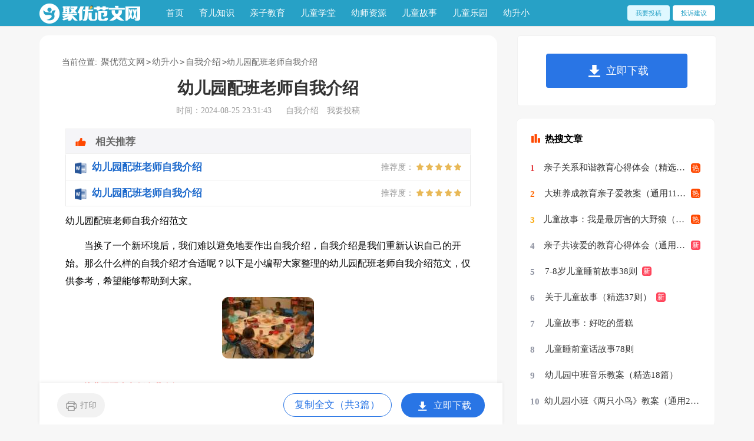

--- FILE ---
content_type: text/html
request_url: https://www.jy135.cn/youxiao/ziwojieshao/11151.html
body_size: 6371
content:
<!doctype html>
<html lang="en">
<head>
    <meta charset="gb2312">
    <meta name="viewport" content="width=device-width, initial-scale=1.0, maximum-scale=1.0, user-scalable=no;" />
    <meta name="apple-mobile-web-app-capable" content="yes" />
    <meta name="format-detection" content="telephone=no">
    <title>幼儿园配班老师自我介绍范文</title>
    <meta name="keywords" content="幼儿园配班老师自我介绍">
    <meta name="description" content="当换了一个新环境后，我们难以避免地要作出自我介绍，自我介绍是我们重新认识自己的开始。那么什么样的自我介绍才合适呢？以下是小编帮大家整理的幼儿园配班老师自我介绍范文，仅供参考，希望能够帮助到大家。幼儿园">
    <link rel="stylesheet" href="https://www.jy135.cn/static/css/article.css">
    <!--[if IE]>
    <link rel="stylesheet" href="https://www.jy135.cn/static/css/article.ie.css">
    <![endif]-->
    <script type="text/javascript">
        var D=new Date(),RAND_STR=D.getUTCFullYear()+"_"+D.getUTCMonth()+"_"+D.getUTCDate()+"_"+(Math.floor(D.getUTCHours()/3));
        if((navigator.userAgent.match(/(phone|pad|pod|mobile|ios|android|BlackBerry|MQQBrowser|JUC|Fennec|wOSBrowser|BrowserNG|WebOS|symbian|transcoder)/i))){
            document.write('<script type="text/javascript" src="/static/js/m.js?'+RAND_STR+'"><\/script>');
        } else {
            document.write('<script type="text/javascript" src="/static/js/p.js?'+RAND_STR+'"><\/script>');
        }
    </script>
</head>
<body>
<script type="text/javascript">s("header");</script>
<div class="header">
    <div class="header_box">
        <a href="https://www.jy135.cn/" title="聚优范文网" class="logo2"></a>
        <div class="nav">
            <a href="https://www.jy135.cn/" title="首页">首页</a>
            
            <a href="https://www.jy135.cn/yuer/" title="育儿知识">育儿知识</a>
            
            <a href="https://www.jy135.cn/qinzi/" title="亲子教育">亲子教育</a>
            
            <a href="https://www.jy135.cn/xuetang/" title="儿童学堂">儿童学堂</a>
            
            <a href="https://www.jy135.cn/youshi/" title="幼师资源">幼师资源</a>
            
            <a href="https://www.jy135.cn/gushi/" title="儿童故事">儿童故事</a>
            
            <a href="https://www.jy135.cn/leyuan/" title="儿童乐园">儿童乐园</a>
            
            <a href="https://www.jy135.cn/youxiao/" title="幼升小">幼升小</a>
            
        </div>
        <div class="rougao">
            <a target="_blank" href="https://www.jy135.cn/usr/login.html" title="我要投稿">我要投稿</a>
            <a target="_blank" href="https://www.jy135.cn/user/feedback/?form=1" class="jianyi" title="投诉建议">投诉建议</a>
        </div>
    </div>
</div>
<div class="main">
    <div class="main_l main-left">
        <div class="place">当前位置: <a href='https://www.jy135.cn/' title='聚优范文网'>聚优范文网</a><code>></code><a href='https://www.jy135.cn/youxiao/' title='幼升小'>幼升小</a><code>></code><a href='https://www.jy135.cn/youxiao/ziwojieshao/' title='自我介绍'>自我介绍</a><code>></code>幼儿园配班老师自我介绍</div>
        <div class="article">
            <script type="text/javascript">s("title_top");</script>
            <h1 class="title">幼儿园配班老师自我介绍</h1>
            <div class="info">
                <span class="time">时间：2024-08-25 23:31:43 </span>
                <span class="sm_after_time"></span>
                <span class="source"><a target="_blank" href="https://www.jy135.cn/youxiao/ziwojieshao/" title="自我介绍">自我介绍</a></span>
                <span class="source"><a target="_blank" href="https://www.jy135.cn/usr/login.html" title="我要投稿">我要投稿</a></span>
            </div>
            <script type="text/javascript">s("content_top");</script>
            <div class="content">
                <div class="excellent_articles_box">
                    <ul>
                        
                        <li class="excellent_articles_row">
                            <a target="_blank" title="幼儿园配班老师自我介绍" href="https://www.jy135.cn/youxiao/ziwojieshao/71932.html">
                                <em></em>
                                <span class="excellent_title">幼儿园配班老师自我介绍</span>
                                <span class="excellent_star">推荐度：<i></i></span>
                            </a></li>
                        

                        <li class="excellent_articles_row">
                            <a target="_blank" title="幼儿园配班老师自我介绍" href="https://www.jy135.cn/youxiao/ziwojieshao/71923.html">
                                <em></em>
                                <span class="excellent_title">幼儿园配班老师自我介绍</span>
                                <span class="excellent_star">推荐度：<i></i></span>
                            </a></li>
                        

                        <li class="excellent_articles_title">相关推荐</li>
                    </ul>
                </div>
                <p>幼儿园配班老师自我介绍范文</p>
                <p>　　当换了一个新环境后，我们难以避免地要作出自我介绍，自我介绍是我们重新认识自己的开始。那么什么样的自我介绍才合适呢？以下是小编帮大家整理的幼儿园配班老师自我介绍范文，仅供参考，希望能够帮助到大家。</p><p style="text-align: center;"><img loading="lazy" src="/pic/00/d3d7b6f9d4b0099_5fbf7f39b186e.jpg" alt="幼儿园配班老师自我介绍范文"/></p><h2>　　幼儿园配班老师自我介绍1</h2><p>　　20xx年毕业于首都师范大学学前教育专业，在××幼儿园工作两年。</p><p>　　作为一名参刚加工作不久的年轻教师，我热爱我的工作，更爱这里的孩子们！工作中，我会不断把在学校里学到的理论知识运用到教学实践中，积极学习和借鉴好的教育教学方法，促进孩子们健康、快乐的成长。希望在今后的一年中，能够跟家长们有良好的沟通与合作，让我们一起加油，为孩子们的美好明天努力吧！</p><p>　　我来自首都示范大学学前教育专业，在大学四年的专业学习中，学前教育的理念已深入到我的心中，让我对学前教育有了比较深刻的'认识与了解。在新学期即将到来之际，我对自己充满信心，相信自己会以饱满的热情投入到新学期的工作中去，让爱心感染幼儿，以诚信感动幼儿，让幼儿快乐的在北海幼儿园度过珍贵的每一天。一切为了孩子，为了孩子的一切，作为一位幼儿园教师，我会付出我所能付出的一切，认真照顾与培养每一位幼儿，相信在人生的起跑线上，我们的孩子会是最耀眼的明星！</p><h2>　　幼儿园配班老师自我介绍2</h2><p>各位面试官：</p><p>　　你们好，我叫李依依，我毕业于XX师范学院幼师专业，这一年21岁，有爱心和责任心，对于不同阶段的幼儿，能够针对小朋友因材施教。</p><p>　　我先后在山东省南充市西华师范大学附属幼儿园、山东省名山县幼儿园和成都市盐道街外国语学校美乐国际幼稚园这三所幼儿园分别实习过一到两个月，后又在盐道街外国语学校小学部实习一个月，在幼儿园实习任教期间，有耐心能够和小朋友一起完成学习和游戏，并在生活上主动关心和帮助。不仅教会小朋友学习课本上的.知识，而且还注重培养他们的学习兴趣，在组织活动中培养团队的合作能力及各方面能力让每位小朋友都能充分的展示自己，发挥出自己的优势。</p><p>　　在工作中我主动进取，吃苦耐劳，在实践中成长很多，丰富了我的专业，学到了更多更实用的知识，也深得老师领导的好评。在以后工作过程中，我还要不断学习和完善自己。请领导给我一次机会，我会用实际行动去证明我的能力！</p><h2>　　幼儿园配班老师自我介绍3</h2><p>　　我叫XX，我来自美丽的XX。性格开朗，形象可爱有一张娃娃脸，天生有一颗坦然，善良的心，在校专业技能良好，思想积极向上，通过几年来的学习，对幼教工作有了更大的信心，我热爱孩子，我的性格和年龄是我从事行业的优势，我想要找一份幼师的工作，毕竟这几年我一直学习学前教育专业，还是希望能成为一名优秀的幼儿教师，虽然我是应届毕业生，不过在之前我也去幼儿园实习过，工作过，就是想多增加个人的经验，总结怎样更好的使幼儿快乐的学习，怎样保护好幼儿等。希望给予幼儿的是最好的教育。希望您能给我一次机会。</p><p>　　我曾经在XX幼儿园工作，在XX幼儿园里先后在不同的岗位工作过，开始我从事XX工作，随后因幼儿园需要到XX，有一定的工作实践经验，在工作上取得一些的.成绩，同时也得到幼儿园的认可。</p><p>　　通过几年的工作我学到了很多知识，同时还培养了我坚韧不拔的意志和关爱幼儿的精神；而我感觉到我的工作热情一直没有被激发到最高，我热爱我的工作，但每个人都是在不断地寻求取得更好的成绩，我的自我认知让我觉得贵幼儿园是一个正确的选择，这些就坚定了我当幼儿园的信心和决心。所以我参加了这次幼儿园应聘并应征了XX，如果这次能面试成功，我相信自己能够在XX中得到锻炼和有获得发展的机会。</p><p>　　俗话说：航船不能没有方向，人生不能没有理想，而我愿成为一名无私的幼师。假如我通过了面试，成为众多幼儿园教师队伍中的成员，我将不断努力学习、努力工作，把更多的欢乐和知识带给我的所有幼儿学子，决不辜负“人类灵魂的工程师”这个光荣的称号。</p><script>s("content_relate");</script><p>【幼儿园配班老师自我介绍】相关文章：</p><p><a target="_blank" href="https://www.jy135.cn/youxiao/ziwojieshao/71923.html" title="幼儿园配班老师自我介绍">幼儿园配班老师自我介绍</a><span>11-07</span></p><p><a target="_blank" href="https://www.jy135.cn/youxiao/ziwojieshao/71932.html" title="幼儿园配班老师自我介绍3篇">幼儿园配班老师自我介绍3篇</a><span>11-07</span></p><p><a target="_blank" href="https://www.jy135.cn/youshi/jiaoxuezongjie/113915.html" title="幼儿园配班老师教学总结">幼儿园配班老师教学总结</a><span>04-27</span></p><p><a target="_blank" href="https://www.jy135.cn/youshi/jiaoshixinde/110139.html" title="幼儿园配班老师的心得体会">幼儿园配班老师的心得体会</a><span>12-20</span></p><p><a target="_blank" href="https://www.jy135.cn/youshi/jiaoshixinde/96562.html" title="幼儿园配班老师心得体会">幼儿园配班老师心得体会</a><span>04-20</span></p><p><a target="_blank" href="https://www.jy135.cn/youshi/jiaoshixinde/96569.html" title="幼儿园配班老师心得体会6篇">幼儿园配班老师心得体会6篇</a><span>04-20</span></p><p><a target="_blank" href="https://www.jy135.cn/youshi/jiaoshixinde/96573.html" title="幼儿园配班老师心得体会(6篇)">幼儿园配班老师心得体会(6篇)</a><span>04-20</span></p><p><a target="_blank" href="https://www.jy135.cn/youxiao/ziwojieshao/109794.html" title="幼儿园老师新班自我介绍简短">幼儿园老师新班自我介绍简短</a><span>12-12</span></p><p><a target="_blank" href="https://www.jy135.cn/youshi/jiaoshixinde/88401.html" title="幼儿园班教师心得">幼儿园班教师心得</a><span>02-13</span></p><p><a target="_blank" href="https://www.jy135.cn/youshi/youerpingyu/127646.html" title="幼儿园托班教师评语">幼儿园托班教师评语</a><span>10-19</span></p>
            </div>
            <script type="text/javascript">s("download_bottom");</script>
        </div>
        <script type="text/javascript">s("list_wenzhangtuijian");</script>
    </div>
    <div class="main_r">
        <div class="right_fix">
            <script type="text/javascript">s("right_top");</script>
            <script type="text/javascript">s("right_mid");</script>
            <div class="main_right_top">
                <div class="mtr_title">最新推荐</div>
                <ul class="mtr_list">
                    <li><a href="https://www.jy135.cn/youxiao/ziwojieshao/114128.html" target="_blank" title="幼儿园教师自我介绍">幼儿园教师自我介绍</a></li>
<li><a href="https://www.jy135.cn/youxiao/ziwojieshao/123299.html" target="_blank" title="幼儿园教师自我介绍">幼儿园教师自我介绍</a></li>
<li><a href="https://www.jy135.cn/youxiao/ziwojieshao/123238.html" target="_blank" title="应聘幼儿园教师自我介绍">应聘幼儿园教师自我介绍</a></li>
<li><a href="https://www.unjs.com/baogao/7725275.html" target="_blank" title="幼儿园配班教师竞聘述职报告">幼儿园配班教师竞聘述职报告</a></li>
<li><a href="https://www.jy135.cn/youxiao/ziwojieshao/110083.html" target="_blank" title="幼儿园小朋友自我介绍">幼儿园小朋友自我介绍</a></li>
<li><a href="https://www.weizuowen.cn/ziwojieshao/253054.html" target="_blank" title="配班老师的自我介绍">配班老师的自我介绍</a></li>
<li><a href="https://www.jy135.cn/youxiao/ziwojieshao/123311.html" target="_blank" title="幼儿老师自我介绍">幼儿老师自我介绍</a></li>
<li><a href="https://www.jy135.cn/youxiao/ziwojieshao/121079.html" target="_blank" title="第一次当幼儿园家委会自我介绍">第一次当幼儿园家委会自我介绍</a></li>
<li><a href="https://www.jy135.cn/youxiao/ziwojieshao/102276.html" target="_blank" title="幼儿园老师自我介绍">幼儿园老师自我介绍</a></li>
<li><a href="https://www.jy135.cn/youxiao/ziwojieshao/128414.html" target="_blank" title="幼儿园教师自我介绍">幼儿园教师自我介绍</a></li>

                    <li><a target="_blank" title="幼儿园配班老师自我介绍范文" href="https://www.jy135.cn/youxiao/ziwojieshao/11151.html">幼儿园配班老师自我介绍范文</a></li><li><a target="_blank" title="幼儿园老师对家长自我介绍范文" href="https://www.jy135.cn/youxiao/ziwojieshao/11107.html">幼儿园老师对家长自我介绍范文</a></li><li><a target="_blank" title="幼儿老师幽默的自我介绍" href="https://www.jy135.cn/youxiao/ziwojieshao/10942.html">幼儿老师幽默的自我介绍</a></li><li><a target="_blank" title="幼儿园舞蹈班教学计划范文" href="https://www.jy135.cn/youshi/jiaoxuejihua/10966.html">幼儿园舞蹈班教学计划范文</a></li><li><a target="_blank" title="幼儿园大班孩子自我介绍范文" href="https://www.jy135.cn/youxiao/ziwojieshao/12398.html">幼儿园大班孩子自我介绍范文</a></li><li><a target="_blank" title="幼儿园教师求职自我介绍范文" href="https://www.jy135.cn/youxiao/ziwojieshao/12269.html">幼儿园教师求职自我介绍范文</a></li><li><a target="_blank" title="幼儿园大班小朋友自我介绍" href="https://www.jy135.cn/youxiao/ziwojieshao/10934.html">幼儿园大班小朋友自我介绍</a></li><li><a target="_blank" title="有关于幼儿的自我介绍范文" href="https://www.jy135.cn/youxiao/ziwojieshao/10848.html">有关于幼儿的自我介绍范文</a></li><li><a target="_blank" title="自我介绍" href="https://www.jy135.cn/youxiao/ziwojieshao/">自我介绍</a></li><li><a target="_blank" title="幼儿园秋天的树说课稿范文" href="https://www.jy135.cn/youshi/shuokegao/9673.html">幼儿园秋天的树说课稿范文</a></li>
                </ul>
            </div>
            <script type="text/javascript">s("right_bottom");</script>
        </div>
    </div>
</div>
<div class="related_article"></div>
<div class="footer">
    <p>Copyright&#169;2017-2026<a target="_blank" title="jy135.cn" href="https://www.jy135.cn/">jy135.cn</a>鐗堟潈鎵€鏈�</p>
</div>
<script src="https://apps.bdimg.com/libs/jquery/1.9.1/jquery.min.js"></script>
<script type="text/javascript">
    if((navigator.userAgent.match(/(phone|pad|pod|mobile|ios|android|BlackBerry|MQQBrowser|JUC|Fennec|wOSBrowser|BrowserNG|WebOS|symbian|transcoder)/i))){
        document.write('<script type="text/javascript" src="https://js.9136.com/cpt/cptm.js?'+RAND_STR+'" charset="utf-8"><\/script>');
    } else {
        document.write('<script type="text/javascript" src="https://js.9136.com/cpt/cpt.js?'+RAND_STR+'" charset="utf-8"><\/script>');
    }
</script>
</body>
</html>

--- FILE ---
content_type: text/css
request_url: https://www.jy135.cn/static/css/article.css
body_size: 2536
content:
@import url(article.ie.css) screen and (min-width:750px);
@media screen and (max-width: 750px) {
@charset "utf-8";
    html,body,div,span,applet,object,iframe,h1,button,input,textarea,h2,h3,h4,h5,h6,p,blockquote,pre,a,abbr,acronym,address,big,cite,code,del,dfn,em,img,ins,kbd,q,s,samp,small,strike,strong,sub,sup,tt,var,b,u,i,center,dl,dt,dd,ol,ul,li,fieldset,form,label,legend,table,caption,tbody,tfoot,thead,tr,th,td,article,aside,canvas,details,embed,figure,figcaption,footer,header,hgroup,menu,nav,output,ruby,section,summary,time,mark,audio,video{border:0 none;font-family:"Microsoft Yahei",Verdana,Arial,Helvetica,sans-serif;font-feature-settings:inherit;font-kerning:inherit;font-language-override:inherit;font-size:inherit;font-size-adjust:inherit;font-stretch:inherit;font-style:inherit;font-synthesis:inherit;font-variant:inherit;font-weight:inherit;line-height:inherit;margin:0;padding:0;vertical-align:baseline}
    table{border-collapse:collapse;border-spacing:0}
    ul,ol,li{list-style:outside none none}
    em,i{font-style:normal}
    img{border:0 none}
    div{clear:both;overflow:hidden;}
    textarea{outline:medium none}
    a{text-decoration:none;color: #188bd8;font-size: 14px;}
    .clearfix:after{clear:both;display:block;visibility:hidden;height:0;content:""}
    body{color:#1a1a1a;max-width: 740px;margin: auto;}
    input{outline: none;}
    u{text-decoration:none;}
    .header{float: left;width: 100%;height: 46px;background: #27a1c6;text-align: center;}
    .logo{height:40px;background: url("../img/logo.jpg") no-repeat center;background-size:auto 40px;display: block;}
    .logo2{display: inline-block;width: 179px;height: 43px;background: url(http://www.jy135.cn/static/img/ico.png) no-repeat 0 1px;margin-top: 5px;}
    .nav_bar{background: #228a31;display: flex;flex-wrap: wrap;padding: 5px 0;display: none;}
    .nav_bar li{width: 25%;text-align: center;line-height: 36px;background: no-repeat;}
    .nav_bar a{color:#fff;}
    .rougao {display:none;}
    .header .nav{float: left;line-height: 92px;margin-left: 10px;display: none;}
    .header .nav a{float: left;margin-left: 39px;font-size: 16px;color: #333;}

    .place{line-height:30px;padding:0 10px;overflow: hidden;height: 30px;color: #888;font-size: 16px;}
    .place a{padding: 0 5px;color: #888;font-size: 16px;}

    .title{text-align: center;font-size: 26px;line-height:40px;font-weight: 700;padding: 3%;}
    .info{color:#999;font-size: 16px;}
    .info span{margin: 0 5px;font-size: 15px;}
    .info a{color:#999;font-size: 14px;display: none;}
    .content{line-height: 28px;margin-top:6px;padding: 1% 3%;font-size: 17px;width: 94%;overflow: hidden;}
    .content p{line-height: 28px;font-size: 17px;padding-bottom: 12px;}
    .main .other_wzy {float: left;width: 94%;border-top: 10px solid #eee;padding: 2% 3%;display: flex;justify-content: space-between;}
    .main .main_l .other_wzy div {overflow: hidden;text-overflow: ellipsis;white-space: nowrap;line-height: 36px;height: 36px;width: 50%;float: left;font-size: 14px;}
    .main .main_l .other_wzy a {color: #333;font-size: 14px;}
    .tj {padding: 0 12px;margin-bottom:20px;}
    .tj span {color: #228a31;line-height: 30px;}
    .tj a {color: #333;line-height: 30px;font-size: 15px;}
    .main_right_top{float: left;width: 94%;border-top: 10px solid #eee;padding: 2% 3%;display: none;}
    .mtr_title{color: #000;font-size: 16px;float: left;font-family: inherit;border-bottom: 2px solid #000;font-weight: 700;line-height: 40px;}
    .mtr_list{border-top: 1px solid #EEE;display: inline-block;}
    .mtr_list li{line-height: 28px;overflow: hidden;text-overflow:ellipsis;white-space:nowrap;width: 48%;display: inline-block;}
    .mtr_list li a{color: #333;}
    .mtr_list li a:hover{text-decoration: underline;}
    .mtr_list li span{float: left;display: inline-block;width: 18px;height: 18px;border: 1px solid #ccc;border-radius: 2px;line-height: 18px;text-align: center;color: #228a31;font-weight: 700;font-size: 16px;margin: 5px 5px 0 5p;}

    .ftb {padding:3%;background: #2b333e;width: 94%;float: left;}
    .ftb p {width: 100%;text-align: center;color: #b3b3b3;font-size: 12px;line-height: 28px;}
    .ftb p a {color: #b3b3b3;font-size: 12px;margin-left: 5px;}

    .footer {padding:3%;background: #2b333e;width: 94%;float: left;}
    .footer p {width: 100%;text-align: center;color: #b3b3b3;font-size: 14px;line-height: 24px;}
    .footer p a {color: #b3b3b3;font-size: 14px;margin-left: 5px;}

    .related_article_img{display: none;float: left;width: 94%;border-top: 10px solid #eee;padding: 2% 3%;}
    .related_article_img .related_top{height: 40px;width: 100%;border-bottom: 1px solid #EEE;}
    .related_article_img .related_top code{float: left;font-size: 16px;height: 40px;line-height: 40px;color: #333;background: #fff;border-bottom: 2px solid #1c1c1c;font-family: initial;font-weight: 700;}
    .related_article_img ul{margin-top: 13px;width: 100%;float:left;display: flex;justify-content: space-between;align-content: center;flex-flow: wrap;}
    .related_article_img li{overflow: hidden;width: 48%;height: 132px;float: left;}
    .related_article_img li a:hover span{text-decoration: underline;}
    .related_article_img li a img{height: 98px;float: left;width: 100%;}
    .related_article_img li a span{float: left;height: 24px;width: 99%;line-height: 30px;font-size: 14px;color: #2965b1;overflow: hidden;text-align: center;}

    /*related_article*/
    .related_about{display: none;float: left;width: 94%;border-top: 10px solid #eee;padding: 2% 3%;}
    .related_about .related_about_t{float: left;width: 100%;height: 40px;line-height: 40px;color: #494949;font-size: 16px;border-bottom: 1px solid #EEE;margin-bottom: 10px;}
    .related_about .related_about_t code{color: #000;font-size: 16px;float: left;font-family: inherit;border-bottom: 2px solid #000;font-weight: 700;}
    .related_about ul{float: left;width: 100%;}
    .related_about li{float: left;width: 50%;height: 30px;font-size: 16px;overflow: hidden;line-height: 30px;}
    .related_about li a{font-size: 15px;color: #2965b1;}
    .related_about li a:before{float: left;content: "";width: 3px;height: 3px;background: #000;margin-top: 11px;margin-right: 5px;}
    .related_about li a:hover{color: #000;}

    u{text-decoration:none;}
    .content a{font-size: 15px;}
    .content h2,.content h2 a,.content h2 a u{text-decoration: none;font-size: 17px;text-align: left;font-weight: bold;line-height: 31px;clear: both;color: #ff0000;margin-top:12px;}
    .content img{max-width: 100%!important;height: auto!important;}
    .content img{border-radius: 10px;}
    .tuijian_title{text-align: left;height: 56px;line-height: 56px;border-bottom: 1px solid #e2e2e2;border-top: 10px solid #eee;padding: 0 2%;margin-bottom: 10px;}
    .tuijian_title span{float: left;display: inline-block;height: 54px;font-weight: normal;line-height: 56px;font-size: 18px;padding: 0 8px;color: #000;border-bottom: 2px solid #000;}
    .related_article{/* padding: 0 2%; */display: inline-block;/* width: 96%; */border-top: 10px solid #eee;}
    .after_height_light~p a {color: #2965b1 !important;}
}


--- FILE ---
content_type: text/css
request_url: https://www.jy135.cn/static/css/article.ie.css
body_size: 2123
content:
body, div, dl, dt, dd, ul, ol, li, h1, h2, h3, h4, h5, h6, pre, form, fieldset, input, textarea, p, blockquote, th, td {margin: 0;padding: 0;border: 0 none;outline: 0;}
body{background: #f7f7f7;}
img{border:none;}
a{text-decoration: none;color:#333;font-size: 15px;}
ul,li{list-style: none;}
.header{width: 100%;float: left;background: #27a1c6;height: 44px;border-bottom: 1px solid #e0e0e0;margin-bottom: 15px;}
.header_box{width: 1147px;margin: auto;}
.logo2{float: left;display: inline-block;width: 179px;height: 43px;background: url(http://www.jy135.cn/static/img/ico.png) no-repeat 0 1px;margin-top: 5px;}
.logo{float: left;height: 65px;background: url("../img/logo.jpg") no-repeat;width: 1100px;}
.header .nav{float: left;line-height: 44px;margin-left: 10px;}
.header .nav a{float: left;margin-left: 26px;font-size: 15px;color: #fff;}
.rougao {float: right;margin-top: 9px;}
.rougao .jianyi {margin-left: 5px;border-radius: 4px;background-color: #ffffff;}
.rougao a {height: 26px;line-height: 26px;float: left;color: #27a1c6;font-size: 11px;background-color: #dff8ff;border-radius: 4px;width: 72px;text-align: center;}
.rougao a:hover{background-color: #228A31;color: #fff!important;}
.rougao .jianyi:hover{background-color: #de9306;color: #fff!important;}

.nav_bar{width: 1100px;margin:10px auto 0;background: #228a31;overflow: hidden;margin-bottom: 10px;}
.nav_bar li{float: left;height: 45px;line-height: 45px;text-align: center;overflow: hidden;padding: 0 38px;}
.nav_bar li a{display: block;height:100%;color:#fff;font-size: 16px;}
.nav_bar .active,.nav_bar li:hover{background: #04573b;}


.main{width: 1147px;margin: auto;}
.main_l{float: left;width: 720px;background: #fff;border-radius: 15px;padding: 2.5%;}
.place {height: 32px;line-height: 32px;padding-left: 10px;color: #666666;overflow: hidden;font-size:14px;}
.place a {color: #666;margin: 0px 2px;}
.article{width: 100%;}
.title{font-size: 28px;color: #333;text-align: center;margin: 10px auto 10px;}
.info{color: #999;font-size:14px;text-align: center;margin-bottom: 15px;}
.info span{margin:0 5px;}
.info a{color: #999;font-size: 14px;}
.content{padding:0 16px;line-height:30px;font-size: 16px;}
.content p{line-height:30px;font-size: 16px;margin-bottom: 12px;}
.main_r{width:336px;float: right;}
.main_right_top{float: left;width: 90%;background: #fff;border-radius: 15px;padding: 5%;padding-bottom: 1%;}
.mtr_title{line-height: 39px;background: #fbfbfb;color: #27a1c6;font-size: 16px;padding:0 10px;font-weight: 700;}
.mtr_list{padding:10px 5px;}
.mtr_list li{line-height: 28px;overflow: hidden;text-overflow:ellipsis;white-space:nowrap;width: 152px;display: inline-block;}
.mtr_list li a:hover{text-decoration: underline;}
.mtr_list li span{float: left;display: inline-block;width: 18px;height: 18px;border: 1px solid #ccc;border-radius: 2px;line-height: 18px;text-align: center;color: #228a31;font-weight: 700;font-size: 1px;margin: px 5px 0 5p;}

.main .main_l .other_wzy {font-size: 14px;color: #333;overflow: hidden;padding: 15px;width: 92%;}
.main .main_l .other_wzy div {overflow: hidden;text-overflow: ellipsis;white-space: nowrap;line-height: 36px;height: 36px;width: 50%;float: left;}
.main .main_l .other_wzy a {color: #333;font-size: 14px;}
.main .main_l .other_wzy a:hover {text-decoration: underline;}
.main .main_l .prev {float: left;}
.main .main_l .next {text-align: right;}
.main .main_l .tj{padding:0 16px;}
.main .main_l .tj span {color: #228a31;}
.main .main_l .tj a {color: #333;}
.main .main_l .tj a:hover {text-decoration: underline;}
.main .main_l .tj ul {margin-top: 10px;}
.main .main_l .tj li {line-height: 26px;font-size: 14px;width: 48%;display: inline-block;}

.ftb {padding: 10px 0;margin-top: 10px;background: #2b333e;}
.ftb p {width: 100%;text-align: center;color: #b3b3b3;font-size: 12px;height: 28px;line-height: 28px;}
.ftb p a {color: #b3b3b3;font-size: 12px;margin-left: 5px;}

.footer {padding: 10px 0;margin-top: 10px;background: #2b333e;float: left;width: 100%;}
.footer p {width: 100%;text-align: center;color: #b3b3b3;font-size: 12px;height: 28px;line-height: 28px;}
.footer p a {color: #b3b3b3;font-size: 12px;margin-left: 5px;}

.related_article_img{float: left;width: 95%;margin: 2.5%;}
.related_article_img .related_top{height: 30px;width: 100%;border-bottom: 1px solid #EEE;}
.related_article_img .related_top code{float: left;font-size: 18px;height: 30px;line-height: 30px;color: #333;background: #fff;border-bottom: 2px solid #1c1c1c;font-family: initial;font-weight: 700;}
.related_article_img ul{margin-top: 13px;width: 100%;float:left;}
.related_article_img li{overflow: hidden;width: 156px;height: 127px;float: left;margin-right: 1px;margin-left: 10px;text-align: center;}
.related_article_img li a:hover span{text-decoration: underline;}
.related_article_img li a img{height: 104px;float: left;width: 100%;border: 1px solid #ddd;}
.related_article_img li a span{float: left;height: 24px;width: 100%;line-height: 24px;font-size: 16px;color: #2965b1;overflow: hidden;}

/*related_article*/
.related_about{width: 95%;float: left;overflow: hidden;padding-top: 15px;margin-bottom: 10px;margin: 0 15px;}
.related_about .related_about_t{float: left;width: 100%;height: 28px;line-height: 28px;color: #494949;font-size: 16px;border-bottom: 1px solid #EEE;margin-bottom: 10px;}
.related_about .related_about_t code{color: #000;font-size: 18px;float: left;font-family: inherit;border-bottom: 2px solid #000;font-weight: 700;}
.related_about ul{float: left;width: 100%;}
.related_about li{float: left;width: 50%;height: 30px;font-size: 16px;overflow: hidden;line-height: 30px;}
.related_about li a{font-size: 16px;color: #2965b1;}
.related_about li a:before{float: left;content: "";width: 3px;height: 3px;background: #000;margin-top: 14px;margin-right: 5px;}
.related_about li a:hover{color: #000;}
.right_fixed {top: 0;position: fixed!important;width: 336px;}
h2{display:inline-block;}
u{text-decoration:none;}
.content a{font-size: 16px;}
.content h2,.content h2 a,.content h2 a u{text-decoration: none;font-size: 15px;text-align: left;font-weight: bold;line-height: 31px;clear: both;color: #ff0000;margin-top:12px;}
.content img{max-width: 100%!important;height: auto!important;}
.content img{border-radius: 10px;}
.after_height_light~p a {color: #2965b1 !important;}
   